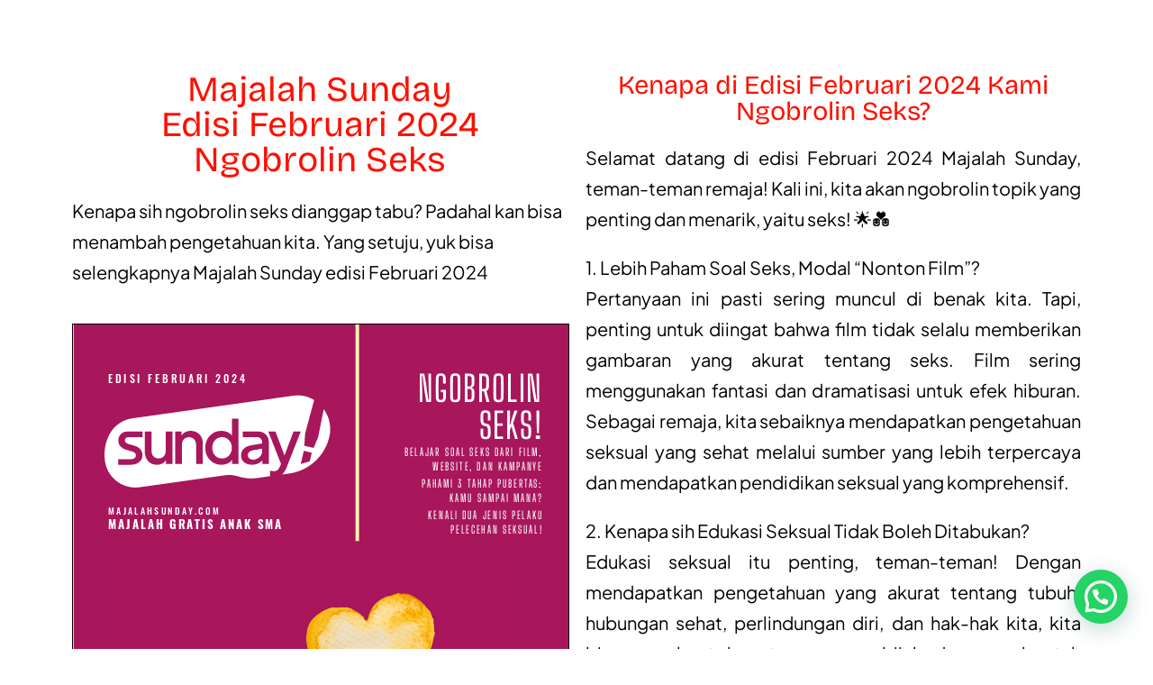

--- FILE ---
content_type: text/html; charset=UTF-8
request_url: https://majalahsunday.com/edisi-februari-2024-ngobrolin-seks/
body_size: 16529
content:
<!DOCTYPE html><html lang="en-US"><head><meta charset="UTF-8"><meta name='robots' content='index, follow, max-image-preview:large, max-snippet:-1, max-video-preview:-1' />  <script data-cfasync="false" data-pagespeed-no-defer>window.dataLayerPYS = window.dataLayerPYS || [];</script> <link rel="stylesheet" media="print" onload="this.onload=null;this.media='all';" id="ao_optimized_gfonts" href="https://fonts.googleapis.com/css?family=Plus+Jakarta+Sans%3A100%2C100italic%2C200%2C200italic%2C300%2C300italic%2C400%2C400italic%2C500%2C500italic%2C600%2C600italic%2C700%2C700italic%2C800%2C800italic%2C900%2C900italic&amp;display=swap"><link media="all" href="https://majalahsunday.com/wp-content/cache/autoptimize/css/autoptimize_37a8453ea5fb5dda5fd8f073ee96c4fe.css" rel="stylesheet"><link media="print" href="https://majalahsunday.com/wp-content/cache/autoptimize/css/autoptimize_f637c8737ec7525695a5301f7a69ccd9.css" rel="stylesheet"><title>Ngobrolin Seks - Majalah Sunday Edisi Februari 2024</title><meta name="description" content="Kenapa sih ngobrolin seks dianggap tabu? Padahal kan bisa menambah pengetahuan kita. Yang setuju, yuk bisa cek majalah edisi februari 2024" /><link rel="canonical" href="https://majalahsunday.com/edisi-februari-2024-ngobrolin-seks/" /><meta property="og:locale" content="en_US" /><meta property="og:type" content="article" /><meta property="og:title" content="Ngobrolin Seks - Majalah Sunday Edisi Februari 2024" /><meta property="og:description" content="Kenapa sih ngobrolin seks dianggap tabu? Padahal kan bisa menambah pengetahuan kita. Yang setuju, yuk bisa cek majalah edisi februari 2024" /><meta property="og:url" content="https://majalahsunday.com/edisi-februari-2024-ngobrolin-seks/" /><meta property="og:site_name" content="Majalah Sunday" /><meta property="article:published_time" content="2024-02-12T05:15:00+00:00" /><meta property="article:modified_time" content="2024-11-27T02:13:34+00:00" /><meta property="og:image" content="https://majalahsunday.com/wp-content/uploads/2024/02/sunday-februari-2024.jpg" /><meta property="og:image:width" content="419" /><meta property="og:image:height" content="595" /><meta property="og:image:type" content="image/jpeg" /><meta name="author" content="Boss Oliv" /><meta name="twitter:card" content="summary_large_image" /><meta name="twitter:label1" content="Written by" /><meta name="twitter:data1" content="Boss Oliv" /><meta name="twitter:label2" content="Est. reading time" /><meta name="twitter:data2" content="4 minutes" /> <script type="application/ld+json" class="yoast-schema-graph">{"@context":"https://schema.org","@graph":[{"@type":"Article","@id":"https://majalahsunday.com/edisi-februari-2024-ngobrolin-seks/#article","isPartOf":{"@id":"https://majalahsunday.com/edisi-februari-2024-ngobrolin-seks/"},"author":{"name":"Boss Oliv","@id":"https://majalahsunday.com/#/schema/person/722a693c3a84b3925162813ac67cc8a4"},"headline":"Edisi Februari 2024 &#8211; Ngobrolin Seks","datePublished":"2024-02-12T05:15:00+00:00","dateModified":"2024-11-27T02:13:34+00:00","mainEntityOfPage":{"@id":"https://majalahsunday.com/edisi-februari-2024-ngobrolin-seks/"},"wordCount":484,"commentCount":0,"publisher":{"@id":"https://majalahsunday.com/#organization"},"image":{"@id":"https://majalahsunday.com/edisi-februari-2024-ngobrolin-seks/#primaryimage"},"thumbnailUrl":"https://majalahsunday.com/wp-content/uploads/2024/02/sunday-februari-2024.jpg","articleSection":["Majalah"],"inLanguage":"en-US","potentialAction":[{"@type":"CommentAction","name":"Comment","target":["https://majalahsunday.com/edisi-februari-2024-ngobrolin-seks/#respond"]}]},{"@type":"WebPage","@id":"https://majalahsunday.com/edisi-februari-2024-ngobrolin-seks/","url":"https://majalahsunday.com/edisi-februari-2024-ngobrolin-seks/","name":"Ngobrolin Seks - Majalah Sunday Edisi Februari 2024","isPartOf":{"@id":"https://majalahsunday.com/#website"},"primaryImageOfPage":{"@id":"https://majalahsunday.com/edisi-februari-2024-ngobrolin-seks/#primaryimage"},"image":{"@id":"https://majalahsunday.com/edisi-februari-2024-ngobrolin-seks/#primaryimage"},"thumbnailUrl":"https://majalahsunday.com/wp-content/uploads/2024/02/sunday-februari-2024.jpg","datePublished":"2024-02-12T05:15:00+00:00","dateModified":"2024-11-27T02:13:34+00:00","description":"Kenapa sih ngobrolin seks dianggap tabu? Padahal kan bisa menambah pengetahuan kita. Yang setuju, yuk bisa cek majalah edisi februari 2024","breadcrumb":{"@id":"https://majalahsunday.com/edisi-februari-2024-ngobrolin-seks/#breadcrumb"},"inLanguage":"en-US","potentialAction":[{"@type":"ReadAction","target":["https://majalahsunday.com/edisi-februari-2024-ngobrolin-seks/"]}]},{"@type":"ImageObject","inLanguage":"en-US","@id":"https://majalahsunday.com/edisi-februari-2024-ngobrolin-seks/#primaryimage","url":"https://majalahsunday.com/wp-content/uploads/2024/02/sunday-februari-2024.jpg","contentUrl":"https://majalahsunday.com/wp-content/uploads/2024/02/sunday-februari-2024.jpg","width":419,"height":595,"caption":"Kenapa sih ngobrolin seks dianggap tabu? Padahal kan bisa menambah pengetahuan kita. Yang setuju, yuk bisa cek majalah edisi februari 2024"},{"@type":"BreadcrumbList","@id":"https://majalahsunday.com/edisi-februari-2024-ngobrolin-seks/#breadcrumb","itemListElement":[{"@type":"ListItem","position":1,"name":"Home","item":"https://majalahsunday.com/"},{"@type":"ListItem","position":2,"name":"Edisi Februari 2024 &#8211; Ngobrolin Seks"}]},{"@type":"WebSite","@id":"https://majalahsunday.com/#website","url":"https://majalahsunday.com/","name":"Majalah Sunday","description":"Majalah Sunday","publisher":{"@id":"https://majalahsunday.com/#organization"},"potentialAction":[{"@type":"SearchAction","target":{"@type":"EntryPoint","urlTemplate":"https://majalahsunday.com/?s={search_term_string}"},"query-input":{"@type":"PropertyValueSpecification","valueRequired":true,"valueName":"search_term_string"}}],"inLanguage":"en-US"},{"@type":"Organization","@id":"https://majalahsunday.com/#organization","name":"Majalah Sunday","url":"https://majalahsunday.com/","logo":{"@type":"ImageObject","inLanguage":"en-US","@id":"https://majalahsunday.com/#/schema/logo/image/","url":"https://majalahsunday.com/wp-content/uploads/2025/01/Logo-Small-Size-60-x-30-cm.jpg","contentUrl":"https://majalahsunday.com/wp-content/uploads/2025/01/Logo-Small-Size-60-x-30-cm.jpg","width":2268,"height":1134,"caption":"Majalah Sunday"},"image":{"@id":"https://majalahsunday.com/#/schema/logo/image/"}},{"@type":"Person","@id":"https://majalahsunday.com/#/schema/person/722a693c3a84b3925162813ac67cc8a4","name":"Boss Oliv","image":{"@type":"ImageObject","inLanguage":"en-US","@id":"https://majalahsunday.com/#/schema/person/image/","url":"https://secure.gravatar.com/avatar/b0de17f4204f63135ddd7f7bd2c9283b?s=96&d=mm&r=g","contentUrl":"https://secure.gravatar.com/avatar/b0de17f4204f63135ddd7f7bd2c9283b?s=96&d=mm&r=g","caption":"Boss Oliv"},"url":"https://majalahsunday.com/author/majalahsunday/"}]}</script>  <script type='application/javascript'  id='pys-version-script'>console.log('PixelYourSite Free version 11.1.5.2');</script> <link href='https://fonts.gstatic.com' crossorigin rel='preconnect' /><link rel="alternate" type="application/rss+xml" title="Majalah Sunday &raquo; Feed" href="https://majalahsunday.com/feed/" /><link rel="alternate" type="application/rss+xml" title="Majalah Sunday &raquo; Comments Feed" href="https://majalahsunday.com/comments/feed/" /><link rel="alternate" type="application/rss+xml" title="Majalah Sunday &raquo; Edisi Februari 2024 &#8211; Ngobrolin Seks Comments Feed" href="https://majalahsunday.com/edisi-februari-2024-ngobrolin-seks/feed/" /><link rel='stylesheet' id='dashicons-css' href='https://majalahsunday.com/wp-includes/css/dashicons.min.css' media='all' /><link rel='stylesheet' id='eael-47514-css' href='https://majalahsunday.com/wp-content/cache/autoptimize/css/autoptimize_single_be7682c6ea648250052bf04e3a726a99.css' media='all' /><link rel='stylesheet' id='elementor-post-47514-css' href='https://majalahsunday.com/wp-content/cache/autoptimize/css/autoptimize_single_8dbe7f7f555f73f658f6fbe3e3d3579b.css' media='all' /><link rel='stylesheet' id='elementor-post-59534-css' href='https://majalahsunday.com/wp-content/cache/autoptimize/css/autoptimize_single_264ceacdeaa714da5965abfbe7887502.css' media='all' /><link rel='stylesheet' id='elementor-post-18746-css' href='https://majalahsunday.com/wp-content/cache/autoptimize/css/autoptimize_single_3d9eca6c70d87fd961414b824e649d88.css' media='all' /><link rel="preconnect" href="https://fonts.gstatic.com/" crossorigin><script src="https://majalahsunday.com/wp-includes/js/jquery/jquery.min.js" id="jquery-core-js"></script> <script src="https://majalahsunday.com/wp-includes/js/jquery/jquery-migrate.min.js" id="jquery-migrate-js"></script> <script id="jquery-js-after">!function($){"use strict";$(document).ready(function(){$(this).scrollTop()>100&&$(".hfe-scroll-to-top-wrap").removeClass("hfe-scroll-to-top-hide"),$(window).scroll(function(){$(this).scrollTop()<100?$(".hfe-scroll-to-top-wrap").fadeOut(300):$(".hfe-scroll-to-top-wrap").fadeIn(300)}),$(".hfe-scroll-to-top-wrap").on("click",function(){$("html, body").animate({scrollTop:0},300);return!1})})}(jQuery);
!function($){'use strict';$(document).ready(function(){var bar=$('.hfe-reading-progress-bar');if(!bar.length)return;$(window).on('scroll',function(){var s=$(window).scrollTop(),d=$(document).height()-$(window).height(),p=d? s/d*100:0;bar.css('width',p+'%')});});}(jQuery);</script> <script src="https://majalahsunday.com/wp-content/plugins/coneblog-widgets/assets/owl/carousel.min.js" id="coneblog-posts-carousel-script-js"></script> <script src="https://majalahsunday.com/wp-content/cache/autoptimize/js/autoptimize_single_8120df17bbd7d5d37512e709a0264963.js" id="coneblog-plugin-main-js"></script> <script src="https://majalahsunday.com/wp-content/plugins/piotnet-addons-for-elementor/assets/js/minify/extension.min.js" id="pafe-extension-free-js"></script> <script id="twenty-twenty-one-ie11-polyfills-js-after">( Element.prototype.matches && Element.prototype.closest && window.NodeList && NodeList.prototype.forEach ) || document.write( '<script src="https://majalahsunday.com/wp-content/cache/autoptimize/js/autoptimize_single_a32ca91d60e1f56ebb9c3a93a5f1ff30.js"></scr' + 'ipt>' );</script> <script src="https://majalahsunday.com/wp-content/cache/autoptimize/js/autoptimize_single_ead976d7475774a8b865932dc64bb33b.js" id="twenty-twenty-one-primary-navigation-script-js" defer data-wp-strategy="defer"></script> <script src="https://majalahsunday.com/wp-content/cache/autoptimize/js/autoptimize_single_213fd0c2864fea59d40bb07b5d769e2d.js" id="she-header-js"></script> <script src="https://majalahsunday.com/wp-content/plugins/pixelyoursite/dist/scripts/jquery.bind-first-0.2.3.min.js" id="jquery-bind-first-js"></script> <script src="https://majalahsunday.com/wp-content/plugins/pixelyoursite/dist/scripts/js.cookie-2.1.3.min.js" id="js-cookie-pys-js"></script> <script src="https://majalahsunday.com/wp-content/plugins/pixelyoursite/dist/scripts/tld.min.js" id="js-tld-js"></script> <script id="pys-js-extra">var pysOptions = {"staticEvents":[],"dynamicEvents":[],"triggerEvents":[],"triggerEventTypes":[],"ga":{"trackingIds":["UA-224914250-1"],"commentEventEnabled":true,"downloadEnabled":true,"formEventEnabled":true,"crossDomainEnabled":false,"crossDomainAcceptIncoming":false,"crossDomainDomains":[],"isDebugEnabled":[],"serverContainerUrls":{"UA-224914250-1":{"enable_server_container":"","server_container_url":"","transport_url":""}},"additionalConfig":{"UA-224914250-1":{"first_party_collection":true}},"disableAdvertisingFeatures":false,"disableAdvertisingPersonalization":false,"wooVariableAsSimple":true,"custom_page_view_event":false},"debug":"","siteUrl":"https:\/\/majalahsunday.com","ajaxUrl":"https:\/\/majalahsunday.com\/wp-admin\/admin-ajax.php","ajax_event":"e412ae4a64","enable_remove_download_url_param":"1","cookie_duration":"7","last_visit_duration":"60","enable_success_send_form":"","ajaxForServerEvent":"1","ajaxForServerStaticEvent":"1","useSendBeacon":"1","send_external_id":"1","external_id_expire":"180","track_cookie_for_subdomains":"1","google_consent_mode":"1","gdpr":{"ajax_enabled":false,"all_disabled_by_api":false,"facebook_disabled_by_api":false,"analytics_disabled_by_api":false,"google_ads_disabled_by_api":false,"pinterest_disabled_by_api":false,"bing_disabled_by_api":false,"reddit_disabled_by_api":false,"externalID_disabled_by_api":false,"facebook_prior_consent_enabled":true,"analytics_prior_consent_enabled":true,"google_ads_prior_consent_enabled":null,"pinterest_prior_consent_enabled":true,"bing_prior_consent_enabled":true,"cookiebot_integration_enabled":false,"cookiebot_facebook_consent_category":"marketing","cookiebot_analytics_consent_category":"statistics","cookiebot_tiktok_consent_category":"marketing","cookiebot_google_ads_consent_category":"marketing","cookiebot_pinterest_consent_category":"marketing","cookiebot_bing_consent_category":"marketing","consent_magic_integration_enabled":false,"real_cookie_banner_integration_enabled":false,"cookie_notice_integration_enabled":false,"cookie_law_info_integration_enabled":false,"analytics_storage":{"enabled":true,"value":"granted","filter":false},"ad_storage":{"enabled":true,"value":"granted","filter":false},"ad_user_data":{"enabled":true,"value":"granted","filter":false},"ad_personalization":{"enabled":true,"value":"granted","filter":false}},"cookie":{"disabled_all_cookie":false,"disabled_start_session_cookie":false,"disabled_advanced_form_data_cookie":false,"disabled_landing_page_cookie":false,"disabled_first_visit_cookie":false,"disabled_trafficsource_cookie":false,"disabled_utmTerms_cookie":false,"disabled_utmId_cookie":false},"tracking_analytics":{"TrafficSource":"direct","TrafficLanding":"undefined","TrafficUtms":[],"TrafficUtmsId":[]},"GATags":{"ga_datalayer_type":"default","ga_datalayer_name":"dataLayerPYS"},"woo":{"enabled":false},"edd":{"enabled":false},"cache_bypass":"1768830891"};</script> <script src="https://majalahsunday.com/wp-content/cache/autoptimize/js/autoptimize_single_b29cde9ee173823948f31aa48bf1e4b0.js" id="pys-js"></script> <link rel="https://api.w.org/" href="https://majalahsunday.com/wp-json/" /><link rel="alternate" type="application/json" href="https://majalahsunday.com/wp-json/wp/v2/posts/47514" /><link rel="EditURI" type="application/rsd+xml" title="RSD" href="https://majalahsunday.com/xmlrpc.php?rsd" /><meta name="generator" content="WordPress 6.4.7" /><link rel='shortlink' href='https://majalahsunday.com/?p=47514' /><link rel="alternate" type="application/json+oembed" href="https://majalahsunday.com/wp-json/oembed/1.0/embed?url=https%3A%2F%2Fmajalahsunday.com%2Fedisi-februari-2024-ngobrolin-seks%2F" /><link rel="alternate" type="text/xml+oembed" href="https://majalahsunday.com/wp-json/oembed/1.0/embed?url=https%3A%2F%2Fmajalahsunday.com%2Fedisi-februari-2024-ngobrolin-seks%2F&#038;format=xml" />  <script type="text/javascript">var _wsm = _wsm || [];
            _wsm.push(['trackPageView']);
            _wsm.push(['enableLinkTracking']);
            _wsm.push(['enableHeartBeatTimer']);
            (function() {
                var u = "https://majalahsunday.com/wp-content/plugins/wp-stats-manager/";
                _wsm.push(['setUrlReferrer', ""]);
                _wsm.push(['setTrackerUrl', "https://majalahsunday.com/?wmcAction=wmcTrack"]);
                _wsm.push(['setSiteId', "1"]);
                _wsm.push(['setPageId', "47514"]);
                _wsm.push(['setWpUserId', "0"]);
                var d = document,
                    g = d.createElement('script'),
                    s = d.getElementsByTagName('script')[0];
                g.type = 'text/javascript';
                g.async = true;
                g.defer = true;
                g.src = u + 'js/wsm_new.js';
                s.parentNode.insertBefore(g, s);
            })();</script> <link rel="apple-touch-icon" sizes="180x180" href="/wp-content/uploads/fbrfg/apple-touch-icon.png"><link rel="icon" type="image/png" sizes="32x32" href="/wp-content/uploads/fbrfg/favicon-32x32.png"><link rel="icon" type="image/png" sizes="16x16" href="/wp-content/uploads/fbrfg/favicon-16x16.png"><link rel="manifest" href="/wp-content/uploads/fbrfg/site.webmanifest"><link rel="mask-icon" href="/wp-content/uploads/fbrfg/safari-pinned-tab.svg" color="#ef203c"><link rel="shortcut icon" href="/wp-content/uploads/fbrfg/favicon.ico"><meta name="msapplication-TileColor" content="#ffffff"><meta name="msapplication-config" content="/wp-content/uploads/fbrfg/browserconfig.xml"><meta name="theme-color" content="#ffffff"><meta name="generator" content="Elementor 3.25.10; features: additional_custom_breakpoints, e_optimized_control_loading; settings: css_print_method-external, google_font-enabled, font_display-auto"><link rel="icon" href="https://majalahsunday.com/wp-content/uploads/2019/10/cropped-favicon-32x32.png" sizes="32x32" /><link rel="icon" href="https://majalahsunday.com/wp-content/uploads/2019/10/cropped-favicon-192x192.png" sizes="192x192" /><link rel="apple-touch-icon" href="https://majalahsunday.com/wp-content/uploads/2019/10/cropped-favicon-180x180.png" /><meta name="msapplication-TileImage" content="https://majalahsunday.com/wp-content/uploads/2019/10/cropped-favicon-270x270.png" />  <script async src="https://www.googletagmanager.com/gtag/js?id=G-MYK1H06C8J&l=dataLayerPYS"></script> <script>window.dataLayerPYS = window.dataLayerPYS || []; function gtag(){dataLayerPYS.push(arguments);} gtag('js', new Date()); gtag('config', 'G-MYK1H06C8J');</script> <meta name="viewport" content="width=device-width, initial-scale=1.0, viewport-fit=cover" /></head><body class="post-template-default single single-post postid-47514 single-format-standard custom-background wp-custom-logo wp-embed-responsive coneblog-widgets rttpg rttpg-7.8.8 radius-frontend rttpg-body-wrap rttpg-flaticon theme--twentytwentyone ehf-header ehf-footer ehf-template-twentytwentyone ehf-stylesheet-twentytwentyone is-light-theme has-background-white no-js singular has-main-navigation elementor-default elementor-template-canvas elementor-page elementor-page-47514"><div data-elementor-type="wp-post" data-elementor-id="47514" class="elementor elementor-47514"><section class="elementor-section elementor-top-section elementor-element elementor-element-28f83e17 elementor-section-boxed elementor-section-height-default elementor-section-height-default" data-id="28f83e17" data-element_type="section"><div class="elementor-container elementor-column-gap-default"><div class="elementor-column elementor-col-50 elementor-top-column elementor-element elementor-element-12fc4337" data-id="12fc4337" data-element_type="column"><div class="elementor-widget-wrap elementor-element-populated"><div class="elementor-element elementor-element-49757ee0 elementor-widget elementor-widget-spacer" data-id="49757ee0" data-element_type="widget" data-widget_type="spacer.default"><div class="elementor-widget-container"><div class="elementor-spacer"><div class="elementor-spacer-inner"></div></div></div></div><div class="elementor-element elementor-element-59767757 elementor-widget elementor-widget-heading" data-id="59767757" data-element_type="widget" data-widget_type="heading.default"><div class="elementor-widget-container"><h1 class="elementor-heading-title elementor-size-xl">Majalah Sunday <br>Edisi Februari 2024<br>Ngobrolin Seks</h1></div></div><div class="elementor-element elementor-element-68a0ea37 elementor-widget elementor-widget-text-editor" data-id="68a0ea37" data-element_type="widget" data-widget_type="text-editor.default"><div class="elementor-widget-container"><p>Kenapa sih ngobrolin seks dianggap tabu? Padahal kan bisa menambah pengetahuan kita. Yang setuju, yuk bisa selengkapnya Majalah Sunday edisi Februari 2024</p></div></div><div class="elementor-element elementor-element-4c729095 elementor-widget elementor-widget-shortcode" data-id="4c729095" data-element_type="widget" data-widget_type="shortcode.default"><div class="elementor-widget-container"><div class="elementor-shortcode"><a href="https://majalahsunday.com/wp-content/uploads/2024/02/sunday-februari-2024.pdf" class="pdfemb-viewer" style="" data-width="max" data-height="max" data-toolbar="bottom" data-toolbar-fixed="off">sunday-februari-2024</a></div></div></div></div></div><div class="elementor-column elementor-col-50 elementor-top-column elementor-element elementor-element-6125c274" data-id="6125c274" data-element_type="column"><div class="elementor-widget-wrap elementor-element-populated"><div class="elementor-element elementor-element-39fafd7c elementor-widget elementor-widget-spacer" data-id="39fafd7c" data-element_type="widget" data-widget_type="spacer.default"><div class="elementor-widget-container"><div class="elementor-spacer"><div class="elementor-spacer-inner"></div></div></div></div><div class="elementor-element elementor-element-cb4a863 elementor-widget elementor-widget-heading" data-id="cb4a863" data-element_type="widget" data-widget_type="heading.default"><div class="elementor-widget-container"><h2 class="elementor-heading-title elementor-size-large">Kenapa di Edisi Februari 2024 Kami Ngobrolin Seks?</h2></div></div><div class="elementor-element elementor-element-761b0a85 elementor-widget elementor-widget-text-editor" data-id="761b0a85" data-element_type="widget" data-widget_type="text-editor.default"><div class="elementor-widget-container"><p>Selamat datang di edisi Februari 2024 Majalah Sunday, teman-teman remaja! Kali ini, kita akan ngobrolin topik yang penting dan menarik, yaitu seks! 🌟💑</p><p>1. Lebih Paham Soal Seks, Modal &#8220;Nonton Film&#8221;?<br />Pertanyaan ini pasti sering muncul di benak kita. Tapi, penting untuk diingat bahwa film tidak selalu memberikan gambaran yang akurat tentang seks. Film sering menggunakan fantasi dan dramatisasi untuk efek hiburan. Sebagai remaja, kita sebaiknya mendapatkan pengetahuan seksual yang sehat melalui sumber yang lebih terpercaya dan mendapatkan pendidikan seksual yang komprehensif.</p><p>2. Kenapa sih Edukasi Seksual Tidak Boleh Ditabukan?<br />Edukasi seksual itu penting, teman-teman! Dengan mendapatkan pengetahuan yang akurat tentang tubuh, hubungan sehat, perlindungan diri, dan hak-hak kita, kita bisa membuat keputusan yang bijak dan membentuk hubungan yang sehat. Jangan biarkan stigma atau rasa malu menghentikan kita mendapatkan informasi yang benar dan penting.</p><p>3. Perubahan-Perubahan yang Terjadi secara Psikis atau Emosional Pada Saat Kita Pubertas<br />Pubertas adalah tahap penting dalam hidup kita di mana tubuh dan pikiran kita mengalami banyak perubahan. Hormon berperan besar dalam perubahan fisik dan emosional yang kita alami. Penting untuk memahami bahwa perubahan ini normal, dan kita bisa mencari dukungan dari orang-orang terdekat atau profesional jika kita merasa kesulitan menghadapinya.</p><p>4. Mengenali Jenis dan Tipe Pelecehan Seksual<br />Say no to pelecehan seksual! Kita harus belajar mengenali tanda-tanda pelecehan seksual agar bisa melindungi diri kita sendiri dan orang lain. Pelecehan seksual bisa berupa komentar yang tidak pantas, sentuhan yang tidak diinginkan, atau tekanan untuk melakukan hal-hal yang tidak kita inginkan. Penting untuk berani berbicara dan mencari bantuan jika kita mengalami pelecehan seksual.</p><p>5. Cari Sumber Informasi Soal Seks, di Mana Saja?<br />Teman-teman, saat mencari informasi tentang seks, pastikan kita mendapatkan dari sumber yang terpercaya! Buku, situs web medis, konselor sekolah, atau profesional kesehatan adalah beberapa sumber yang bisa kita andalkan. Jangan ragu untuk bertanya pada orang dewasa yang kita percaya jika kita memiliki pertanyaan atau kebingungan. Informasi yang akurat dan terpercaya adalah kunci untuk mendapatkan pengetahuan seksual yang sehat.</p><p>6. Jenis-Jenis Pembalut dan Alternatifnya yang Makin Beragam!<br />Pembalut adalah bagian dari hidup kita sebagai perempuan. Saat ini, ada banyak jenis pembalut yang berbeda dan alternatif seperti tampon, menstrual cup, atau panty liner. Penting untuk menemukan yang sesuai dengan kebutuhan dan kenyamanan kita. Tidak ada pilihan yang benar atau salah, yang terpenting adalah menjaga kebersihan dan kesehatan kita selama menstruasi.</p><p>Itulah beberapa pembahasan menarik yang akan kita bahas dalam Majalah Sunday edisi Februari 2024 kali ini. Yuk, jangan lewatkan untuk membaca artikel-artikel seru lainnya dan dapatkan wawasan baru tentang seks! Ingat, pengetahuan adalah kunci untuk membentuk hubungan yang sehat dan menghormati diri sendiri. Selamat membaca! 📖✨</p></div></div><div class="elementor-element elementor-element-5e4d69de elementor-widget elementor-widget-heading" data-id="5e4d69de" data-element_type="widget" data-widget_type="heading.default"><div class="elementor-widget-container"><h2 class="elementor-heading-title elementor-size-large">Tim Redaksi <br>Majalah Sunday Edisi Februari 2024</h2></div></div><div class="elementor-element elementor-element-520e7289 elementor-widget elementor-widget-text-editor" data-id="520e7289" data-element_type="widget" data-widget_type="text-editor.default"><div class="elementor-widget-container"><p>Alvin Prathama<br />Vanessa Christine<br />Ericsson<br />Jenniter Chandrananita<br />Viny Angreni</p></div></div><div class="elementor-element elementor-element-19ae575b elementor-widget elementor-widget-image" data-id="19ae575b" data-element_type="widget" data-widget_type="image.default"><div class="elementor-widget-container"> <img fetchpriority="high" decoding="async" width="750" height="563" src="https://majalahsunday.com/wp-content/uploads/2024/02/20231031_161550-1-1024x768.webp" class="attachment-large size-large wp-image-47520" alt="Kenapa sih ngobrolin seks dianggap tabu? Padahal kan bisa menambah pengetahuan kita. Yang setuju, yuk bisa cek majalah edisi februari 2024" srcset="https://majalahsunday.com/wp-content/uploads/2024/02/20231031_161550-1-1024x768.webp 1024w, https://majalahsunday.com/wp-content/uploads/2024/02/20231031_161550-1-300x225.webp 300w, https://majalahsunday.com/wp-content/uploads/2024/02/20231031_161550-1-768x576.webp 768w, https://majalahsunday.com/wp-content/uploads/2024/02/20231031_161550-1-1536x1152.webp 1536w, https://majalahsunday.com/wp-content/uploads/2024/02/20231031_161550-1-2048x1536.webp 2048w, https://majalahsunday.com/wp-content/uploads/2024/02/20231031_161550-1-720x540.webp 720w" sizes="(max-width: 750px) 100vw, 750px" style="width:100%;height:75%;max-width:2560px" /></div></div></div></div></div></section><section class="elementor-section elementor-top-section elementor-element elementor-element-38789282 elementor-section-boxed elementor-section-height-default elementor-section-height-default" data-id="38789282" data-element_type="section"><div class="elementor-container elementor-column-gap-default"><div class="elementor-column elementor-col-100 elementor-top-column elementor-element elementor-element-152db637" data-id="152db637" data-element_type="column"><div class="elementor-widget-wrap elementor-element-populated"><div class="elementor-element elementor-element-25686ee4 elementor-widget elementor-widget-eael-cta-box" data-id="25686ee4" data-element_type="widget" data-widget_type="eael-cta-box.default"><div class="elementor-widget-container"><div class="eael-call-to-action cta-icon-flex bg-img cta-preset-2"><div class="icon"> <i class="fas fa-envelope-open-text"></i></div><div class="content"><h2 class="title eael-cta-heading">Ikutan berkarya di <br> Majalah Sunday</h2></div><div class="action"> <a href="http://wa.me/6281510294294" class="cta-button cta-preset-2 cta-btn-preset-1 ">Chat Di Sini!</a></div></div></div></div></div></div></div></section></div><div class="post-views content-post post-47514 entry-meta load-static"> <span class="post-views-icon dashicons dashicons-chart-bar"></span> <span class="post-views-label">Post Views:</span> <span class="post-views-count">501</span></div><script type="text/javascript">jQuery(function(){
        var arrLiveStats=[];
        var WSM_PREFIX="wsm";
		
        jQuery(".if-js-closed").removeClass("if-js-closed").addClass("closed");
                var wsmFnSiteLiveStats=function(){
                           jQuery.ajax({
                               type: "POST",
                               url: wsm_ajaxObject.ajax_url,
                               data: { action: 'liveSiteStats', requests: JSON.stringify(arrLiveStats), r: Math.random() }
                           }).done(function( strResponse ) {
                                if(strResponse!="No"){
                                    arrResponse=JSON.parse(strResponse);
                                    jQuery.each(arrResponse, function(key,value){
                                    
                                        $element= document.getElementById(key);
                                        oldValue=parseInt($element.getAttribute("data-value").replace(/,/g, ""));
                                        diff=parseInt(value.replace(/,/g, ""))-oldValue;
                                        $class="";
                                        
                                        if(diff>=0){
                                            diff="+"+diff;
                                        }else{
                                            $class="wmcRedBack";
                                        }

                                        $element.setAttribute("data-value",value);
                                        $element.innerHTML=diff;
                                        jQuery("#"+key).addClass($class).show().siblings(".wsmH2Number").text(value);
                                        
                                        if(key=="SiteUserOnline")
                                        {
                                            var onlineUserCnt = arrResponse.wsmSiteUserOnline;
                                            if(jQuery("#wsmSiteUserOnline").length)
                                            {
                                                jQuery("#wsmSiteUserOnline").attr("data-value",onlineUserCnt);   jQuery("#wsmSiteUserOnline").next(".wsmH2Number").html("<a target=\"_blank\" href=\"?page=wsm_traffic&subPage=UsersOnline&subTab=summary\">"+onlineUserCnt+"</a>");
                                            }
                                        }
                                    });
                                    setTimeout(function() {
                                        jQuery.each(arrResponse, function(key,value){
                                            jQuery("#"+key).removeClass("wmcRedBack").hide();
                                        });
                                    }, 1500);
                                }
                           });
                       }
                       if(arrLiveStats.length>0){
                          setInterval(wsmFnSiteLiveStats, 10000);
                       }});</script><div class="cb-social-sharing floating desktop-1 mobile-1"><ul class="cb-social-icons style-1"></ul></div><script>document.body.classList.remove("no-js");</script> <script>if ( -1 !== navigator.userAgent.indexOf( 'MSIE' ) || -1 !== navigator.appVersion.indexOf( 'Trident/' ) ) {
		document.body.classList.add( 'is-IE' );
	}</script> <div class="joinchat joinchat--right" data-settings='{"telephone":"6281510294294","mobile_only":false,"button_delay":1,"whatsapp_web":false,"qr":false,"message_views":2,"message_delay":10,"message_badge":false,"message_send":"Halo Majalah Sunday saya ingin bertanya..","message_hash":"f5414cc3"}' hidden aria-hidden="false"><div class="joinchat__button" role="button" tabindex="0" aria-label="Open chat"></div><div class="joinchat__chatbox" role="dialog" aria-labelledby="joinchat__label" aria-modal="true"><div class="joinchat__header"><div id="joinchat__label"> <svg class="joinchat__wa" width="120" height="28" viewBox="0 0 120 28"><title>WhatsApp</title><path d="M117.2 17c0 .4-.2.7-.4 1-.1.3-.4.5-.7.7l-1 .2c-.5 0-.9 0-1.2-.2l-.7-.7a3 3 0 0 1-.4-1 5.4 5.4 0 0 1 0-2.3c0-.4.2-.7.4-1l.7-.7a2 2 0 0 1 1.1-.3 2 2 0 0 1 1.8 1l.4 1a5.3 5.3 0 0 1 0 2.3m2.5-3c-.1-.7-.4-1.3-.8-1.7a4 4 0 0 0-1.3-1.2c-.6-.3-1.3-.4-2-.4-.6 0-1.2.1-1.7.4a3 3 0 0 0-1.2 1.1V11H110v13h2.7v-4.5c.4.4.8.8 1.3 1 .5.3 1 .4 1.6.4a4 4 0 0 0 3.2-1.5c.4-.5.7-1 .8-1.6.2-.6.3-1.2.3-1.9s0-1.3-.3-2zm-13.1 3c0 .4-.2.7-.4 1l-.7.7-1.1.2c-.4 0-.8 0-1-.2-.4-.2-.6-.4-.8-.7a3 3 0 0 1-.4-1 5.4 5.4 0 0 1 0-2.3c0-.4.2-.7.4-1 .1-.3.4-.5.7-.7a2 2 0 0 1 1-.3 2 2 0 0 1 1.9 1l.4 1a5.4 5.4 0 0 1 0 2.3m1.7-4.7a4 4 0 0 0-3.3-1.6c-.6 0-1.2.1-1.7.4a3 3 0 0 0-1.2 1.1V11h-2.6v13h2.7v-4.5c.3.4.7.8 1.2 1 .6.3 1.1.4 1.7.4a4 4 0 0 0 3.2-1.5c.4-.5.6-1 .8-1.6s.3-1.2.3-1.9-.1-1.3-.3-2c-.2-.6-.4-1.2-.8-1.6m-17.5 3.2 1.7-5 1.7 5zm.2-8.2-5 13.4h3l1-3h5l1 3h3L94 7.3zm-5.3 9.1-.6-.8-1-.5a11.6 11.6 0 0 0-2.3-.5l-1-.3a2 2 0 0 1-.6-.3.7.7 0 0 1-.3-.6c0-.2 0-.4.2-.5l.3-.3h.5l.5-.1c.5 0 .9 0 1.2.3.4.1.6.5.6 1h2.5c0-.6-.2-1.1-.4-1.5a3 3 0 0 0-1-1 4 4 0 0 0-1.3-.5 7.7 7.7 0 0 0-3 0c-.6.1-1 .3-1.4.5l-1 1a3 3 0 0 0-.4 1.5 2 2 0 0 0 1 1.8l1 .5 1.1.3 2.2.6c.6.2.8.5.8 1l-.1.5-.4.4a2 2 0 0 1-.6.2 2.8 2.8 0 0 1-1.4 0 2 2 0 0 1-.6-.3l-.5-.5-.2-.8H77c0 .7.2 1.2.5 1.6.2.5.6.8 1 1 .4.3.9.5 1.4.6a8 8 0 0 0 3.3 0c.5 0 1-.2 1.4-.5a3 3 0 0 0 1-1c.3-.5.4-1 .4-1.6 0-.5 0-.9-.3-1.2M74.7 8h-2.6v3h-1.7v1.7h1.7v5.8c0 .5 0 .9.2 1.2l.7.7 1 .3a7.8 7.8 0 0 0 2 0h.7v-2.1a3.4 3.4 0 0 1-.8 0l-1-.1-.2-1v-4.8h2V11h-2zm-7.6 9v.5l-.3.8-.7.6c-.2.2-.7.2-1.2.2h-.6l-.5-.2a1 1 0 0 1-.4-.4l-.1-.6.1-.6.4-.4.5-.3a4.8 4.8 0 0 1 1.2-.2 8 8 0 0 0 1.2-.2l.4-.3v1zm2.6 1.5v-5c0-.6 0-1.1-.3-1.5l-1-.8-1.4-.4a10.9 10.9 0 0 0-3.1 0l-1.5.6c-.4.2-.7.6-1 1a3 3 0 0 0-.5 1.5h2.7c0-.5.2-.9.5-1a2 2 0 0 1 1.3-.4h.6l.6.2.3.4.2.7c0 .3 0 .5-.3.6-.1.2-.4.3-.7.4l-1 .1a22 22 0 0 0-2.4.4l-1 .5c-.3.2-.6.5-.8.9-.2.3-.3.8-.3 1.3s.1 1 .3 1.3c.1.4.4.7.7 1l1 .4c.4.2.9.2 1.3.2a6 6 0 0 0 1.8-.2c.6-.2 1-.5 1.5-1a4 4 0 0 0 .2 1H70l-.3-1zm-11-6.7c-.2-.4-.6-.6-1-.8-.5-.2-1-.3-1.8-.3-.5 0-1 .1-1.5.4a3 3 0 0 0-1.3 1.2v-5h-2.7v13.4H53v-5.1c0-1 .2-1.7.5-2.2.3-.4.9-.6 1.6-.6.6 0 1 .2 1.3.6s.4 1 .4 1.8v5.5h2.7v-6c0-.6 0-1.2-.2-1.6 0-.5-.3-1-.5-1.3zm-14 4.7-2.3-9.2h-2.8l-2.3 9-2.2-9h-3l3.6 13.4h3l2.2-9.2 2.3 9.2h3l3.6-13.4h-3zm-24.5.2L18 15.6c-.3-.1-.6-.2-.8.2A20 20 0 0 1 16 17c-.2.2-.4.3-.7.1-.4-.2-1.5-.5-2.8-1.7-1-1-1.7-2-2-2.4-.1-.4 0-.5.2-.7l.5-.6.4-.6v-.6L10.4 8c-.3-.6-.6-.5-.8-.6H9c-.2 0-.6.1-.9.5C7.8 8.2 7 9 7 10.7s1.3 3.4 1.4 3.6c.2.3 2.5 3.7 6 5.2l1.9.8c.8.2 1.6.2 2.2.1s2-.8 2.3-1.6c.3-.9.3-1.5.2-1.7l-.7-.4zM14 25.3c-2 0-4-.5-5.8-1.6l-.4-.2-4.4 1.1 1.2-4.2-.3-.5A11.5 11.5 0 0 1 22.1 5.7 11.5 11.5 0 0 1 14 25.3M14 0A13.8 13.8 0 0 0 2 20.7L0 28l7.3-2A13.8 13.8 0 1 0 14 0"/></svg></div><div class="joinchat__close" role="button" tabindex="0" aria-label="Close"></div></div><div class="joinchat__scroll"><div class="joinchat__content"><div class="joinchat__chat"><div class="joinchat__bubble">Selamat Datang di Majalah Sunday, ada yang bisa kami bantu?</div></div><div class="joinchat__open" role="button" tabindex="0"><div class="joinchat__open__text">Chat Now</div> <svg class="joinchat__open__icon" width="60" height="60" viewbox="0 0 400 400"> <path class="joinchat__pa" d="M168.83 200.504H79.218L33.04 44.284a1 1 0 0 1 1.386-1.188L365.083 199.04a1 1 0 0 1 .003 1.808L34.432 357.903a1 1 0 0 1-1.388-1.187l29.42-99.427"/> <path class="joinchat__pb" d="M318.087 318.087c-52.982 52.982-132.708 62.922-195.725 29.82l-80.449 10.18 10.358-80.112C18.956 214.905 28.836 134.99 81.913 81.913c65.218-65.217 170.956-65.217 236.174 0 42.661 42.661 57.416 102.661 44.265 157.316"/> </svg></div></div></div></div></div>  <script type="text/javascript">var sbiajaxurl = "https://majalahsunday.com/wp-admin/admin-ajax.php";</script> <script type='text/javascript'>const lazyloadRunObserver = () => {
					const lazyloadBackgrounds = document.querySelectorAll( `.e-con.e-parent:not(.e-lazyloaded)` );
					const lazyloadBackgroundObserver = new IntersectionObserver( ( entries ) => {
						entries.forEach( ( entry ) => {
							if ( entry.isIntersecting ) {
								let lazyloadBackground = entry.target;
								if( lazyloadBackground ) {
									lazyloadBackground.classList.add( 'e-lazyloaded' );
								}
								lazyloadBackgroundObserver.unobserve( entry.target );
							}
						});
					}, { rootMargin: '200px 0px 200px 0px' } );
					lazyloadBackgrounds.forEach( ( lazyloadBackground ) => {
						lazyloadBackgroundObserver.observe( lazyloadBackground );
					} );
				};
				const events = [
					'DOMContentLoaded',
					'elementor/lazyload/observe',
				];
				events.forEach( ( event ) => {
					document.addEventListener( event, lazyloadRunObserver );
				} );</script> <script id="eael-general-js-extra">var localize = {"ajaxurl":"https:\/\/majalahsunday.com\/wp-admin\/admin-ajax.php","nonce":"1348dd3f1f","i18n":{"added":"Added ","compare":"Compare","loading":"Loading..."},"eael_translate_text":{"required_text":"is a required field","invalid_text":"Invalid","billing_text":"Billing","shipping_text":"Shipping","fg_mfp_counter_text":"of"},"page_permalink":"https:\/\/majalahsunday.com\/edisi-februari-2024-ngobrolin-seks\/","cart_redirectition":"","cart_page_url":"","el_breakpoints":{"mobile":{"label":"Mobile Portrait","value":767,"default_value":767,"direction":"max","is_enabled":true},"mobile_extra":{"label":"Mobile Landscape","value":880,"default_value":880,"direction":"max","is_enabled":false},"tablet":{"label":"Tablet Portrait","value":1024,"default_value":1024,"direction":"max","is_enabled":true},"tablet_extra":{"label":"Tablet Landscape","value":1200,"default_value":1200,"direction":"max","is_enabled":false},"laptop":{"label":"Laptop","value":1366,"default_value":1366,"direction":"max","is_enabled":false},"widescreen":{"label":"Widescreen","value":2400,"default_value":2400,"direction":"min","is_enabled":false}}};</script> <script src="https://majalahsunday.com/wp-content/plugins/essential-addons-for-elementor-lite/assets/front-end/js/view/general.min.js" id="eael-general-js"></script> <script src="https://majalahsunday.com/wp-content/uploads/essential-addons-elementor/eael-47514.js" id="eael-47514-js"></script> <script src="https://majalahsunday.com/wp-includes/js/comment-reply.min.js" id="comment-reply-js" async data-wp-strategy="async"></script> <script src="https://majalahsunday.com/wp-content/cache/autoptimize/js/autoptimize_single_75d7822d25873fd727beecf0744affa4.js" id="twenty-twenty-one-responsive-embeds-script-js"></script> <script src="https://majalahsunday.com/wp-content/plugins/creame-whatsapp-me/public/js/joinchat.min.js" id="joinchat-js" defer data-wp-strategy="defer"></script> <script src="https://majalahsunday.com/wp-content/plugins/pdf-embedder/assets/js/pdfjs/pdf.min.js" id="pdfemb_pdfjs-js"></script> <script id="pdfemb_embed_pdf-js-extra">var pdfemb_trans = {"worker_src":"https:\/\/majalahsunday.com\/wp-content\/plugins\/pdf-embedder\/assets\/js\/pdfjs\/pdf.worker.min.js","cmap_url":"https:\/\/majalahsunday.com\/wp-content\/plugins\/pdf-embedder\/assets\/js\/pdfjs\/cmaps\/","objectL10n":{"loading":"Loading...","page":"Page","zoom":"Zoom","prev":"Previous page","next":"Next page","zoomin":"Zoom In","secure":"Secure","zoomout":"Zoom Out","download":"Download PDF","fullscreen":"Full Screen","domainerror":"Error: URL to the PDF file must be on exactly the same domain as the current web page.","clickhereinfo":"Click here for more info","widthheightinvalid":"PDF page width or height are invalid","viewinfullscreen":"View in Full Screen"}};</script> <script src="https://majalahsunday.com/wp-content/plugins/pdf-embedder/assets/js/pdfemb.min.js" id="pdfemb_embed_pdf-js"></script> <script src="https://majalahsunday.com/wp-content/plugins/elementor/assets/js/webpack.runtime.min.js" id="elementor-webpack-runtime-js"></script> <script src="https://majalahsunday.com/wp-content/plugins/elementor/assets/js/frontend-modules.min.js" id="elementor-frontend-modules-js"></script> <script src="https://majalahsunday.com/wp-includes/js/jquery/ui/core.min.js" id="jquery-ui-core-js"></script> <script id="elementor-frontend-js-extra">var EAELImageMaskingConfig = {"svg_dir_url":"https:\/\/majalahsunday.com\/wp-content\/plugins\/essential-addons-for-elementor-lite\/assets\/front-end\/img\/image-masking\/svg-shapes\/"};</script> <script id="elementor-frontend-js-before">var elementorFrontendConfig = {"environmentMode":{"edit":false,"wpPreview":false,"isScriptDebug":false},"i18n":{"shareOnFacebook":"Share on Facebook","shareOnTwitter":"Share on Twitter","pinIt":"Pin it","download":"Download","downloadImage":"Download image","fullscreen":"Fullscreen","zoom":"Zoom","share":"Share","playVideo":"Play Video","previous":"Previous","next":"Next","close":"Close","a11yCarouselWrapperAriaLabel":"Carousel | Horizontal scrolling: Arrow Left & Right","a11yCarouselPrevSlideMessage":"Previous slide","a11yCarouselNextSlideMessage":"Next slide","a11yCarouselFirstSlideMessage":"This is the first slide","a11yCarouselLastSlideMessage":"This is the last slide","a11yCarouselPaginationBulletMessage":"Go to slide"},"is_rtl":false,"breakpoints":{"xs":0,"sm":480,"md":768,"lg":1025,"xl":1440,"xxl":1600},"responsive":{"breakpoints":{"mobile":{"label":"Mobile Portrait","value":767,"default_value":767,"direction":"max","is_enabled":true},"mobile_extra":{"label":"Mobile Landscape","value":880,"default_value":880,"direction":"max","is_enabled":false},"tablet":{"label":"Tablet Portrait","value":1024,"default_value":1024,"direction":"max","is_enabled":true},"tablet_extra":{"label":"Tablet Landscape","value":1200,"default_value":1200,"direction":"max","is_enabled":false},"laptop":{"label":"Laptop","value":1366,"default_value":1366,"direction":"max","is_enabled":false},"widescreen":{"label":"Widescreen","value":2400,"default_value":2400,"direction":"min","is_enabled":false}},
"hasCustomBreakpoints":false},"version":"3.25.10","is_static":false,"experimentalFeatures":{"additional_custom_breakpoints":true,"e_swiper_latest":true,"e_nested_atomic_repeaters":true,"e_optimized_control_loading":true,"e_onboarding":true,"e_css_smooth_scroll":true,"home_screen":true,"landing-pages":true,"nested-elements":true,"editor_v2":true,"link-in-bio":true,"floating-buttons":true},"urls":{"assets":"https:\/\/majalahsunday.com\/wp-content\/plugins\/elementor\/assets\/","ajaxurl":"https:\/\/majalahsunday.com\/wp-admin\/admin-ajax.php","uploadUrl":"https:\/\/majalahsunday.com\/wp-content\/uploads"},"nonces":{"floatingButtonsClickTracking":"e2a373953a"},"swiperClass":"swiper","settings":{"page":[],"editorPreferences":[]},"kit":{"active_breakpoints":["viewport_mobile","viewport_tablet"],"global_image_lightbox":"yes","lightbox_enable_counter":"yes","lightbox_enable_fullscreen":"yes","lightbox_enable_zoom":"yes","lightbox_enable_share":"yes","lightbox_title_src":"title","lightbox_description_src":"description"},"post":{"id":47514,"title":"Ngobrolin%20Seks%20-%20Majalah%20Sunday%20Edisi%20Februari%202024","excerpt":"","featuredImage":"https:\/\/majalahsunday.com\/wp-content\/uploads\/2024\/02\/sunday-februari-2024.jpg"}};</script> <script src="https://majalahsunday.com/wp-content/plugins/elementor/assets/js/frontend.min.js" id="elementor-frontend-js"></script> <script id="anwp-pg-scripts-js-extra">var anwpPostGridElementorData = {"ajax_url":"https:\/\/majalahsunday.com\/wp-admin\/admin-ajax.php","public_nonce":"6f4a01db0a","premium_active":"","loader":"https:\/\/majalahsunday.com\/wp-includes\/js\/tinymce\/skins\/lightgray\/img\/loader.gif"};</script> <script src="https://majalahsunday.com/wp-content/plugins/anwp-post-grid-for-elementor/public/js/plugin.min.js" id="anwp-pg-scripts-js"></script> <script id="atc-swiper-js-js-extra">var atcSwiperVar = {"has_pro":""};</script> <script src="https://majalahsunday.com/wp-content/cache/autoptimize/js/autoptimize_single_645ddf759d6112ac673e4c390fbe0eea.js" id="atc-swiper-js-js"></script> <svg xmlns="http://www.w3.org/2000/svg" xmlns:xlink="http://www.w3.org/1999/xlink" style="position:absolute;left: -100%;" height="0" width="0"><symbol id="icon-anwp-pg-calendar" viewBox="0 0 14 16"><path fill-rule="evenodd" d="M13 2h-1v1.5c0 .28-.22.5-.5.5h-2c-.28 0-.5-.22-.5-.5V2H6v1.5c0 .28-.22.5-.5.5h-2c-.28 0-.5-.22-.5-.5V2H2c-.55 0-1 .45-1 1v11c0 .55.45 1 1 1h11c.55 0 1-.45 1-1V3c0-.55-.45-1-1-1zm0 12H2V5h11v9zM5 3H4V1h1v2zm6 0h-1V1h1v2zM6 7H5V6h1v1zm2 0H7V6h1v1zm2 0H9V6h1v1zm2 0h-1V6h1v1zM4 9H3V8h1v1zm2 0H5V8h1v1zm2 0H7V8h1v1zm2 0H9V8h1v1zm2 0h-1V8h1v1zm-8 2H3v-1h1v1zm2 0H5v-1h1v1zm2 0H7v-1h1v1zm2 0H9v-1h1v1zm2 0h-1v-1h1v1zm-8 2H3v-1h1v1zm2 0H5v-1h1v1zm2 0H7v-1h1v1zm2 0H9v-1h1v1z"/></symbol><symbol id="icon-anwp-pg-chevron-left" viewBox="0 0 24 24"><path d="M15 18l-6-6 6-6"/></symbol><symbol id="icon-anwp-pg-chevron-right" viewBox="0 0 24 24"><path d="M9 18l6-6-6-6"/></symbol><symbol id="icon-anwp-pg-clock" viewBox="0 0 14 16"><path fill-rule="evenodd" d="M8 8h3v2H7c-.55 0-1-.45-1-1V4h2v4zM7 2.3c3.14 0 5.7 2.56 5.7 5.7s-2.56 5.7-5.7 5.7A5.71 5.71 0 011.3 8c0-3.14 2.56-5.7 5.7-5.7zM7 1C3.14 1 0 4.14 0 8s3.14 7 7 7 7-3.14 7-7-3.14-7-7-7z"/></symbol><symbol id="icon-anwp-pg-comment-discussion" viewBox="0 0 16 16"><path fill-rule="evenodd" d="M15 1H6c-.55 0-1 .45-1 1v2H1c-.55 0-1 .45-1 1v6c0 .55.45 1 1 1h1v3l3-3h4c.55 0 1-.45 1-1V9h1l3 3V9h1c.55 0 1-.45 1-1V2c0-.55-.45-1-1-1zM9 11H4.5L3 12.5V11H1V5h4v3c0 .55.45 1 1 1h3v2zm6-3h-2v1.5L11.5 8H6V2h9v6z"/></symbol><symbol id="icon-anwp-pg-device-camera" viewBox="0 0 16 16"><path fill-rule="evenodd" d="M15 3H7c0-.55-.45-1-1-1H2c-.55 0-1 .45-1 1-.55 0-1 .45-1 1v9c0 .55.45 1 1 1h14c.55 0 1-.45 1-1V4c0-.55-.45-1-1-1zM6 5H2V4h4v1zm4.5 7C8.56 12 7 10.44 7 8.5S8.56 5 10.5 5 14 6.56 14 8.5 12.44 12 10.5 12zM13 8.5c0 1.38-1.13 2.5-2.5 2.5S8 9.87 8 8.5 9.13 6 10.5 6 13 7.13 13 8.5z"/></symbol><symbol id="icon-anwp-pg-eye" viewBox="0 0 16 16"><path fill-rule="evenodd" d="M8.06 2C3 2 0 8 0 8s3 6 8.06 6C13 14 16 8 16 8s-3-6-7.94-6zM8 12c-2.2 0-4-1.78-4-4 0-2.2 1.8-4 4-4 2.22 0 4 1.8 4 4 0 2.22-1.78 4-4 4zm2-4c0 1.11-.89 2-2 2-1.11 0-2-.89-2-2 0-1.11.89-2 2-2 1.11 0 2 .89 2 2z"/></symbol><symbol id="icon-anwp-pg-pencil" viewBox="0 0 24 24"><path fill-rule="evenodd" d="M17.263 2.177a1.75 1.75 0 012.474 0l2.586 2.586a1.75 1.75 0 010 2.474L19.53 10.03l-.012.013L8.69 20.378a1.75 1.75 0 01-.699.409l-5.523 1.68a.75.75 0 01-.935-.935l1.673-5.5a1.75 1.75 0 01.466-.756L14.476 4.963l2.787-2.786zm-2.275 4.371l-10.28 9.813a.25.25 0 00-.067.108l-1.264 4.154 4.177-1.271a.25.25 0 00.1-.059l10.273-9.806-2.94-2.939zM19 8.44l2.263-2.262a.25.25 0 000-.354l-2.586-2.586a.25.25 0 00-.354 0L16.061 5.5 19 8.44z"/></symbol><symbol id="icon-anwp-pg-person" viewBox="0 0 24 24"><path fill-rule="evenodd" d="M12 2.5a5.5 5.5 0 00-3.096 10.047 9.005 9.005 0 00-5.9 8.18.75.75 0 001.5.045 7.5 7.5 0 0114.993 0 .75.75 0 101.499-.044 9.005 9.005 0 00-5.9-8.181A5.5 5.5 0 0012 2.5zM8 8a4 4 0 118 0 4 4 0 01-8 0z"/></symbol><symbol id="icon-anwp-pg-play" viewBox="0 0 14 16"><path fill-rule="evenodd" d="M14 8A7 7 0 110 8a7 7 0 0114 0zm-8.223 3.482l4.599-3.066a.5.5 0 000-.832L5.777 4.518A.5.5 0 005 4.934v6.132a.5.5 0 00.777.416z"/></symbol><symbol id="icon-anwp-pg-tag" viewBox="0 0 14 16"><path fill-rule="evenodd" d="M7.685 1.72a2.49 2.49 0 00-1.76-.726H3.48A2.5 2.5 0 00.994 3.48v2.456c0 .656.269 1.292.726 1.76l6.024 6.024a.99.99 0 001.402 0l4.563-4.563a.99.99 0 000-1.402L7.685 1.72zM2.366 7.048a1.54 1.54 0 01-.467-1.123V3.48c0-.874.716-1.58 1.58-1.58h2.456c.418 0 .825.159 1.123.467l6.104 6.094-4.702 4.702-6.094-6.114zm.626-4.066h1.989v1.989H2.982V2.982h.01z"/></symbol><symbol id="icon-anwp-pg-trash" viewBox="0 0 24 24"><path fill-rule="evenodd" d="M16 1.75V3h5.25a.75.75 0 010 1.5H2.75a.75.75 0 010-1.5H8V1.75C8 .784 8.784 0 9.75 0h4.5C15.216 0 16 .784 16 1.75zm-6.5 0a.25.25 0 01.25-.25h4.5a.25.25 0 01.25.25V3h-5V1.75z"/><path d="M4.997 6.178a.75.75 0 10-1.493.144L4.916 20.92a1.75 1.75 0 001.742 1.58h10.684a1.75 1.75 0 001.742-1.581l1.413-14.597a.75.75 0 00-1.494-.144l-1.412 14.596a.25.25 0 01-.249.226H6.658a.25.25 0 01-.249-.226L4.997 6.178z"/><path d="M9.206 7.501a.75.75 0 01.793.705l.5 8.5A.75.75 0 119 16.794l-.5-8.5a.75.75 0 01.705-.793zm6.293.793A.75.75 0 1014 8.206l-.5 8.5a.75.75 0 001.498.088l.5-8.5z"/></symbol></svg><div data-pafe-ajax-url="https://majalahsunday.com/wp-admin/admin-ajax.php"></div></body></html>

<!-- Page cached by LiteSpeed Cache 7.7 on 2026-01-19 20:54:51 -->

--- FILE ---
content_type: text/css
request_url: https://majalahsunday.com/wp-content/cache/autoptimize/css/autoptimize_single_8dbe7f7f555f73f658f6fbe3e3d3579b.css
body_size: -10
content:
.elementor-47514 .elementor-element.elementor-element-49757ee0{--spacer-size:50px}.elementor-47514 .elementor-element.elementor-element-59767757{text-align:center}.elementor-47514 .elementor-element.elementor-element-59767757 .elementor-heading-title{color:#ff0f00;-webkit-text-stroke-width:0px;stroke-width:0px;-webkit-text-stroke-color:#000;stroke:#000}.elementor-47514 .elementor-element.elementor-element-39fafd7c{--spacer-size:50px}.elementor-47514 .elementor-element.elementor-element-cb4a863{text-align:center}.elementor-47514 .elementor-element.elementor-element-cb4a863 .elementor-heading-title{color:#ff0f00;-webkit-text-stroke-width:0px;stroke-width:0px;-webkit-text-stroke-color:#000;stroke:#000}.elementor-47514 .elementor-element.elementor-element-761b0a85{text-align:justify}.elementor-47514 .elementor-element.elementor-element-5e4d69de{text-align:center}.elementor-47514 .elementor-element.elementor-element-5e4d69de .elementor-heading-title{color:#ff0f00;-webkit-text-stroke-width:0px;stroke-width:0px;-webkit-text-stroke-color:#000;stroke:#000}.elementor-47514 .elementor-element.elementor-element-520e7289{text-align:center}.elementor-47514 .elementor-element.elementor-element-25686ee4 .eael-call-to-action.bg-img{background-image:url(https://majalahsunday.com/wp-content/uploads/2023/03/www.majalahsunday.com_.png);background-repeat:no-repeat;background-position:center;background-size:cover}.elementor-47514 .elementor-element.elementor-element-25686ee4 .eael-call-to-action.bg-img-fixed{background-image:url(https://majalahsunday.com/wp-content/uploads/2023/03/www.majalahsunday.com_.png)}.elementor-47514 .elementor-element.elementor-element-25686ee4 .eael-call-to-action{max-width:1170px;background-color:#f4f4f4}.elementor-47514 .elementor-element.elementor-element-25686ee4 .eael-call-to-action.bg-img:after{background-color:#f4f4f4}.elementor-47514 .elementor-element.elementor-element-25686ee4 .eael-call-to-action.cta-icon-flex .icon{font-size:80px}.elementor-47514 .elementor-element.elementor-element-25686ee4 .eael-call-to-action.cta-icon-flex .icon img{height:80px;width:80px}.elementor-47514 .elementor-element.elementor-element-25686ee4 .eael-call-to-action.cta-icon-flex .icon svg{height:80px;width:80px}@media(max-width:767px){.elementor-47514 .elementor-element.elementor-element-59767757 .elementor-heading-title{font-size:20px}.elementor-47514 .elementor-element.elementor-element-cb4a863 .elementor-heading-title{font-size:20px}.elementor-47514 .elementor-element.elementor-element-5e4d69de .elementor-heading-title{font-size:20px}}

--- FILE ---
content_type: application/x-javascript
request_url: https://majalahsunday.com/wp-content/cache/autoptimize/js/autoptimize_single_8120df17bbd7d5d37512e709a0264963.js
body_size: -140
content:
function loadTabPosts(id){jQuery.ajax({url:wpac_ajax_url.ajax_url,method:"post",data:{action:'load_tab_content_template',category:id},success:function(html){jQuery("#tabPostsContainer").html(html);}});}